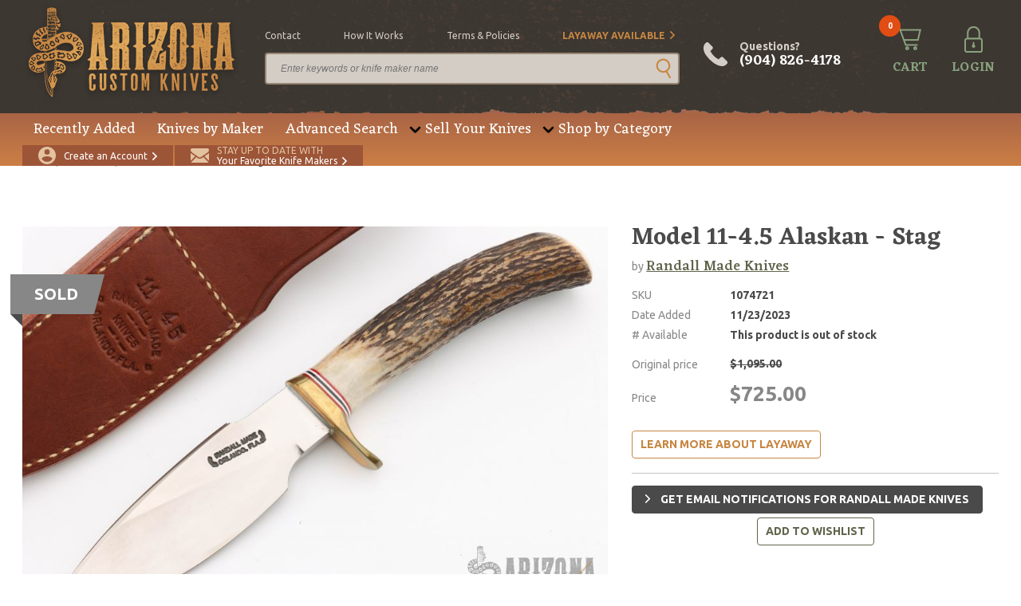

--- FILE ---
content_type: text/html; charset=UTF-8
request_url: https://www.arizonacustomknives.com/products/1074721/
body_size: 9711
content:
<!DOCTYPE html>
<html lang="en">
    <head>
        <link rel="icon" type="image/x-icon" href="/favicon.ico">
<meta charset="utf-8">
<meta name="viewport" content="width=device-width, initial-scale=1, maximum-scale=1, user-scalable=0">
<title>Model 11-4.5 Alaskan - Stag - Arizona Custom Knives</title>
<meta name="robots" content="index, follow">
<meta name="csrf-token" content="FwCyBLTtyLuuJSyXHdSMZoMCYzh1C2cJFVvmqC7u">
<meta name="description" content="The Model 11 is the original drop-point blade. Designed by Tommy Thompson, noted Alaskan guide, in 1952 for big-game skinning, with point dropped below top of blade to prevent cutting too deeply through skins when used point first. This knife has a satin...">
<meta name="keywords" content="">
<script>
window.productsLeft = 0;
window.productPrice = 725;
</script>            <meta property="og:type" content="website">
    <meta property="og:url" content="https://www.arizonacustomknives.com/products/1074721/">
    <meta property="og:title" content="Model 11-4.5 Alaskan - Stag">
    <meta property="og:description" content="The Model 11 is the original drop-point blade. Designed by Tommy Thompson, noted Alaskan guide, in 1952 for big-game skinning, with point dropped below top of blade to prevent cutting too deeply through skins when used point first. This knife has a satin finished blade with notched thumbrest, .215&quot; blade stock and 1.349&quot; blade depth, hidden tang construction. The handle has a brass guard and stag grip and red/white/blue spacers. Comes with a brown leather sheath. Excellent condition.">
    <meta property="og:image" content="https://cdn.arizonacustomknives.com/images/products/orig/1693509778-1687.jpeg">
        <link rel="preconnect" href="https://fonts.googleapis.com/" crossorigin>
<link rel="dns-prefetch" href="https://fonts.googleapis.com/">
            <link rel="preload" href="/css/all.css?id=231e086df46b724b606a89593957b1ae" as="style" />
            <link rel="preload" href="/js/all.js?id=f6740fc52e540e9f0bdd5201a121818d" as="script">
            <link rel="stylesheet" href="/css/all.css?id=231e086df46b724b606a89593957b1ae">
        <script type="application/ld+json">{"@context":"https:\/\/schema.org","@type":"WebSite","name":"Arizona Custom Knives","sameAs":"https:\/\/www.arizonacustomknives.com","description":"Home of the largest selection of custom knives in the world. Largest knife consignment program available on the internet. Buy and sell 24\/7.","alternateName":"AZCK","inLanguage":"en-US","keywords":"Custom Handmade Knives","creator":{"@type":"Organization","name":"Arizona Custom Knives","logo":"https:\/\/cdn.arizonacustomknives.com\/images\/logo\/logo.png","url":"https:\/\/www.arizonacustomknives.com","address":{"@type":"PostalAddress","streetAddress":"400 Sterling Plaza Dr. #403","addressLocality":"Ponte Vedra Beach","postalCode":"32081","addressRegion":"Florida","addressCountry":"USA"},"email":"sharptalk@arizonacustomknives.com","faxNumber":"(904) 460-0010","telephone":"(904) 826-4178"}}</script>

    <script type="application/ld+json">{"@context":"https:\/\/schema.org","@type":"ItemPage","primaryImageOfPage":"https:\/\/cdn.arizonacustomknives.com\/images\/products\/medium\/1693509778-1687.jpeg","name":"Model 11-4.5 Alaskan - Stag","url":"https:\/\/www.arizonacustomknives.com\/products\/1074721\/","potentialAction":[{"@type":"Action","name":"See Knives From This Maker","target":"https:\/\/www.arizonacustomknives.com\/knives-by-maker\/randall-made-knives\/"},{"@type":"Action","name":"View Website","target":"http:\/\/www.randallknives.com"}],"mainEntity":{"@type":"Product","name":"Model 11-4.5 Alaskan - Stag","description":"<p>The Model 11 is the original drop-point blade. Designed by Tommy Thompson, noted Alaskan guide, in 1952 for big-game skinning, with point dropped below top of blade to prevent cutting too deeply through skins when used point first. This knife has a satin finished blade with notched thumbrest, .215\" blade stock and 1.349\" blade depth, hidden tang construction. The handle has a brass guard and stag grip and red\/white\/blue spacers. Comes with a brown leather sheath. Excellent condition.<\/p>","category":"Shop by Category \/ Custom Knives \/ Fixed Blade \/ Hunting Knife","weight":7.1,"image":"https:\/\/cdn.arizonacustomknives.com\/images\/products\/medium\/1693509778-1687.jpeg","isRelatedTo":[],"mpn":1074721,"manufacturer":"Randall Made Knives","brand":"Randall Made Knives","url":"https:\/\/www.arizonacustomknives.com\/products\/1074721\/","sku":1074721,"offers":{"@type":"Offer","priceCurrency":"USD","sku":1074721,"price":725,"priceValidUntil":"2027-01-17T23:51:52-05:00","availability":"https:\/\/schema.org\/SoldOut","url":"https:\/\/www.arizonacustomknives.com\/products\/1074721\/","offeredBy":{"@type":"Organization","name":"Randall Made Knives"}}},"@id":"#main"}</script>

    <script type="application/ld+json">{"@context":"https:\/\/schema.org","@type":"CheckoutPage","name":"Checkout","url":"https:\/\/www.arizonacustomknives.com\/checkout\/","mainContentOfPage":{"@type":"WebPageElement","cssSelector":".module-checkout","potentialAction":[{"@type":"Action","name":"sign-in","target":"#sign-pop"},{"@type":"Action","name":"back-cart","target":"https:\/\/www.arizonacustomknives.com\/checkout\/cart\/"}]}}</script>


                        <script type="application/ld+json">{"@context":"http:\/\/schema.org","@type":"BreadcrumbList","@id":"#main","itemListElement":[{"@type":"ListItem","position":1,"item":{"@id":"https:\/\/www.arizonacustomknives.com\/","name":"Home","image":null}},{"@type":"ListItem","position":2,"item":{"@id":"https:\/\/www.arizonacustomknives.com\/advanced-search\/","name":"Products","image":null}},{"@type":"ListItem","position":3,"item":{"@id":"https:\/\/www.arizonacustomknives.com\/products\/1074721\/","name":"Model 11-4.5 Alaskan - Stag","image":null}}]}</script>

                        <link rel="canonical" href="https://www.arizonacustomknives.com/products/1074721/"/>
                    <meta name="google-site-verification" content="ORZs0hqscJsNt6p9ajAE6rMUXmEeHZ2LGhk8ilmeiMM" />
            <!-- Google Tag Manager -->
            <script>(function(w,d,s,l,i){w[l]=w[l]||[];w[l].push({'gtm.start':
            new Date().getTime(),event:'gtm.js'});var f=d.getElementsByTagName(s)[0],
            j=d.createElement(s),dl=l!='dataLayer'?'&l='+l:'';j.async=true;j.src=
            'https://www.googletagmanager.com/gtm.js?id='+i+dl;f.parentNode.insertBefore(j,f);
            })(window,document,'script','dataLayer','GTM-WLW4LD6');</script>
            <!-- End Google Tag Manager -->
            </head>

    
    <body  data-page="product">
                    <!-- Google Tag Manager (noscript) -->
            <noscript><iframe src="https://www.googletagmanager.com/ns.html?id=GTM-WLW4LD6"
            height="0" width="0" style="display:none;visibility:hidden"></iframe></noscript>
            <!-- End Google Tag Manager (noscript) -->
                            <div id="sign-pop" class="module-pop-up">
        <div class="row flex no-gutters">
            <div class="container flex-h-center">
                <div class="col-24 lock">
                    <div class="module-pop-sign align-center">
                        <div class="content">
                            <div class="title">
                                <a href="javascript:;" class="close"></a>
                                <p>Sign In</p>
                            </div>
                            <div class="holder">
                                <form class="form" id="login_form">
                                    <div class="field-block-1">
                                        <div class="block-2">
                                            <label>Email Address <i>*</i></label>
                                            <input type="text" class="text" required name="email" />
                                        </div>
                                        <div class="block-2">
                                            <label>Password <i>*</i></label>
                                            <input type="password" class="text" required name="password" />
                                        </div>
                                        <div class="block-1 ">
                                            <div id="recaptcha-login" class="g-recaptcha"></div>

                                                                                    </div>
                                        <input type="hidden" name="checkout" value="true">
                                        <input id="requestingPage" type="hidden" name="requestingPage">
                                        <input id="maker_id" type="hidden" name="maker_id">
                                        <div class="block-1">
                                            <input type="submit" class="btn-2 c-1 submit" value="SIGN IN" />
                                        </div>
                                        <div class="block-1 text-center">
                                            <a href="https://www.arizonacustomknives.com/customer/account/forgot-password/" class="forgot">Forgot your password?</a>
                                        </div>
                                    </div>
                                </form>
                            </div>
                        </div>
                    </div>
                </div>
            </div>
        </div>
    </div>


<div id="ship-pop" class="module-pop-up">
    <div class="row flex no-gutters">
        <div class="container flex-h-center">
            <div class="col-24 lock">
                <div class="module-pop-ship align-center">
                    <div class="content">
                        <div class="title">
                            <a href="javascript:;" class="close"></a>
                            <p>Shipping Policy</p>
                        </div>
                        <div class="holder">
                            <p>Any customers with separate shipping and billing addresses are subject to follow up contact. If no contact can be made, your order will be cancelled. Please understand that this policy is to protect our customers from fraud and theft.</p>
                            <p>Shipping costs are calculated automatically when you checkout. Orders to P.O. Boxes or military addresses require shipping via USPS.</p>
                            <p>Orders placed by 3:00pm EST will be shipped the same day. All orders shipped USPS (including Express) may take an additional business day to process and ship. We strongly recommend shipping UPS if you need guaranteed delivery by a certain date.</p>
                            <p>For our international customers, you must call or email after ordering to arrange for duties/customs and declarations before we will ship your order. USPS Express International shipments with declarations greater than $200, incur an additional $15.00 fee for postage/insurance.</p>
                        </div>
                    </div>
                </div>
            </div>
        </div>
    </div>
</div>

<div id="disclaimer-pop" class="module-pop-up">
    <div class="row flex no-gutters">
        <div class="container flex-h-center">
            <div class="col-24 lock">
                <div class="module-pop-disclaimer align-center">
                    <div class="content">
                        <div class="title">
                            <a href="javascript:;" class="close"></a>
                            <p>Disclaimer</p>
                        </div>
                        <div class="holder">
                            <p>By placing an order the buyer represents that he or she is of legal age and that the products ordered will be used in a lawful manner. We assume no responsibility for any harm or injury resulting from the sale, trade, use or handling of any product purchased from us. It is the responsibility of the buyer, not the seller, to ascertain and obey all applicable local, state, federal and international laws in regard to the possession, and or use, of any item purchased. We are unable to provide refunds in the event that the package that you have ordered was seized by customs or other agencies. Consult your local and state laws before ordering if you are in doubt.</p>
                        </div>
                    </div>
                </div>
            </div>
        </div>
    </div>
</div>

    <div id="cart-pop" class="module-pop-up">
        <div class="row flex no-gutters">
            <div class="container flex-h-center">
                <div class="col-24 lock">
                    <div class="module-pop-cart align-center">
                        <div class="content">
                            <div class="title">
                                <a href="javascript:;" class="close"></a>
                                <p>Added to Cart</p>
                            </div>
                            <div class="item">
                                <div class="thumb">
                                    <img class="lazy" data-src="">
                                </div>
                                <div class="info">
                                    <h4 class="name"></h4>
                                    <p class="price"></p>
                                    <p class="quantity"></p>
                                    <a href="https://www.arizonacustomknives.com/checkout/" class="btn-2 c-1 check">proceed to checkout</a>
                                </div>
                            </div>
                            <div class="actions">
                                <a href="https://www.arizonacustomknives.com/checkout/cart/" class="btn-1 c-1">View Cart</a>
                                <a href="javascript:;" class="btn-2 c-3 close">Continue Shopping</a>
                            </div>
                        </div>
                    </div>
                </div>
            </div>
        </div>
    </div>
            <div id="lay-pop" class="module-pop-up">
            <div class="row flex no-gutters">
                <div class="container flex-h-center">
                    <div class="col-24 lock">
                        <div class="module-pop-layaway align-center">
                            <div class="content">
                                <div class="title">
                                    <a href="#" class="close"></a>
                                    <p>Layaway Information</p>
                                </div>
                                <div class="holder">
                                    <h5>Layaway Policies</h5>
                                    <p>We offer a layaway plan on select products so you may pay for your order over a period of 60 days.   Products that are eligible for layaway will show "Layaway Available: Yes" on the product page.</p>
                                    <h6>Here's how it works:</h6>
                                    <p>The total amount of the order excluding shipping, tax, or fees is divided into three (3) equal payments.  The first payment is due with the order, the second payment is due 30 days later, and the final payment is due 60 days after the order.</p>
                                    <p>There is a $15 non-refundable fee for layaway orders. This fee is added to the first payment along with the shipping and any tax. The first payment is made when the order is placed.</p>
                                    <p>Example:  Your order total is $300 plus $12.75 shipping and handling.  If you select the layaway option, your payments would be:</p>
                                    <ul>
                                        <li>$127.75  (1/3 of purchase = $100 + $15 layaway fee + $12.75 shipping)</li>
                                        <li>$100.00  (1/3 of purchase = $100)</li>
                                        <li>$100.00  (1/3 of purchase = $100)</li>
                                    </ul>
                                    <p>If your initial payment is made by credit card, we will automatically process the 2nd and 3rd payments at the appropriate time using the same credit card information.  You will be reminded via email that a payment will be charged. If you need to change this for any reason, please contact us.</p>
                                    <p>For payments made other than credit card, payment must be received within seven (7) days of the due date or the order is subject to cancellation.  You will receive a reminder via email that a payment is due.</p>
                                    <p>If you wish to complete payment early and have your order shipped, you may contact us at any time during the 60 day period.  There is no penalty for prepayment.</p>
                                    <p>Additional products may be added to a layaway order without penalty.  A new payment schedule will be calculated based on when additional products are added.</p>
                                    <p>If you wish to complete payment early and have your order shipped, you may contact us at any time during the 60 day period. There is no penalty for early payment. </p>
                                    <p>Cancellations of layaway orders are subject to a restocking/processing fee of 10% of the order total (not including tax and shipping costs). This restocking fee is in addition to the $15 non-refundable layaway fee.</p>
                                </div>
                            </div>
                        </div>
                    </div>
                </div>
            </div>
        </div>
            <div class="wrapper">
            <script type="application/ld+json">{"@context":"https:\/\/schema.org","@type":"WPHeader","cssSelector":"#header","potentialAction":[{"@type":"Action","name":"Cart","target":"https:\/\/www.arizonacustomknives.com\/checkout\/cart\/"},{"@type":"Action","name":"Login","target":"https:\/\/www.arizonacustomknives.com\/customer\/account\/login\/"},{"@type":"Action","name":"Create Customer","target":"https:\/\/www.arizonacustomknives.com\/customer\/account\/create\/"},{"@type":"Action","name":"Maker Notification","target":"https:\/\/www.arizonacustomknives.com\/maker-notifications\/"},{"@type":"SearchAction","target":"https:\/\/www.arizonacustomknives.com\/advanced-search\/?keyword={search_term_string}","query":"required name=search_term_string"},{"@type":"Action","name":"contact","target":"https:\/\/www.arizonacustomknives.com\/contact\/"},{"@type":"Action","name":"how it works","target":"https:\/\/www.arizonacustomknives.com\/sell-your-knives\/"},{"@type":"Action","name":"terms & policies","target":"https:\/\/www.arizonacustomknives.com\/terms-policies\/"},{"@type":"Action","name":"Layaway Available","target":"https:\/\/www.arizonacustomknives.com\/layaway-information\/"}],"@graph":[[{"@context":"https:\/\/schema.org","@type":"SiteNavigationElement","name":"Recently Added","url":"https:\/\/www.arizonacustomknives.com\/recently-added\/","@id":"#header"},{"@context":"https:\/\/schema.org","@type":"SiteNavigationElement","name":"Knives by Maker","url":"https:\/\/www.arizonacustomknives.com\/knives-by-maker\/","@id":"#header"},{"@context":"https:\/\/schema.org","@type":"SiteNavigationElement","name":"Advanced Search","url":"https:\/\/www.arizonacustomknives.com\/advanced-search\/","@id":"#header"},{"@context":"https:\/\/schema.org","@type":"SiteNavigationElement","name":"Consignment Program","url":"https:\/\/www.arizonacustomknives.com\/sell-your-knives\/","@id":"#header"},{"@context":"https:\/\/schema.org","@type":"SiteNavigationElement","name":"Packing Your Knives","url":"https:\/\/www.arizonacustomknives.com\/packing-your-knives\/","@id":"#header"},{"@context":"https:\/\/schema.org","@type":"SiteNavigationElement","name":"Folding Knives","url":"https:\/\/www.arizonacustomknives.com\/shop-by-category\/manufactured-knives\/folding-knife\/","@id":"#header"},{"@context":"https:\/\/schema.org","@type":"SiteNavigationElement","name":"Fixed Blade Knives","url":"https:\/\/www.arizonacustomknives.com\/shop-by-category\/manufactured-knives\/fixed-blade\/","@id":"#header"},{"@context":"https:\/\/schema.org","@type":"SiteNavigationElement","name":"Automatic Knives","url":"https:\/\/www.arizonacustomknives.com\/shop-by-category\/manufactured-knives\/automatic\/","@id":"#header"},{"@context":"https:\/\/schema.org","@type":"SiteNavigationElement","name":"Manufactured Knives","url":"https:\/\/www.arizonacustomknives.com\/shop-by-category\/manufactured-knives\/","@id":"#header"},{"@context":"https:\/\/schema.org","@type":"SiteNavigationElement","name":"Kitchen Knives","url":"https:\/\/www.arizonacustomknives.com\/shop-by-category\/manufactured-knives\/fixed-blade\/kitchen-knife\/","@id":"#header"},{"@context":"https:\/\/schema.org","@type":"SiteNavigationElement","name":"American Bladesmith Society Knives","url":"https:\/\/www.arizonacustomknives.com\/shop-by-category\/american-bladesmith-society-knives\/","@id":"#header"}]],"@id":"#header"}</script>


<header id="header">
    <div class="top-bar">
                <div class="container">
            <div class="logo">
                <a href="/">
                    <img class="small-screen lazy" data-src="https://cdn.arizonacustomknives.com/images/logo/logo.png" alt="" />
                </a>
            </div>
            <div class="searchbar">
                <ul class="top-opt">
            <li><a href="/contact" >contact</a></li>
            <li><a href="/sell-your-knives" >how it works</a></li>
            <li><a href="/terms-policies" >terms &amp; policies</a></li>
            <li><a href="/layaway-information" class="alt arrow">Layaway Available</a></li>
    </ul>
                <form class="search-large" action="https://www.arizonacustomknives.com/advanced-search/" method="get">
                    <div class="block-1">
                        <input type="text" class="text" name="keyword" placeholder="Enter keywords or knife maker name" value="" />
                        <button class="go" type="submit"></button>
                    </div>
                </form>
            </div>
            <div class="tools">
                <a href="#" class="search-small"><span>SEARCH</span></a>
                <a href="tel:+19048264178" class="phone-large">Questions? <em>(904) 826-4178</em></a>
                <a href="tel:+19048264178" class="phone"><span>CALL</span></a>
                <a href="https://www.arizonacustomknives.com/checkout/cart/" class="cart"><em class="count">0</em><span>CART</span></a>

                                    <a href="https://www.arizonacustomknives.com/customer/account/login/" class="login"><span>LOGIN</span></a>
                
                            </div>
        </div>
    </div>
    <div class="bottom-bar">
        <div class="container">
            <div class="nav">
                <ul>
                        <li><a href="/recently-added">Recently Added</a></li>
                                <li><a href="/knives-by-maker">Knives by Maker</a></li>
                                <li><a href="/advanced-search">Advanced Search</a></li>
                                <li class="drop">
                <a href="">Sell Your Knives</a>
                <div class="dropdown">
                                            <a href="/sell-your-knives">Consignment Program</a>
                                            <a href="/packing-your-knives">Packing Your Knives</a>
                                    </div>
            </li>
                                <li class="drop">
                <a href="/shop-by-category">Shop by Category</a>
                <div class="dropdown">
                                            <a href="/shop-by-category/manufactured-knives/folding-knife">Folding Knives</a>
                                            <a href="/shop-by-category/manufactured-knives/fixed-blade">Fixed Blade Knives</a>
                                            <a href="/shop-by-category/manufactured-knives/automatic">Automatic Knives</a>
                                            <a href="/shop-by-category/manufactured-knives">Manufactured Knives</a>
                                            <a href="/shop-by-category/manufactured-knives/fixed-blade/kitchen-knife">Kitchen Knives</a>
                                            <a href="/shop-by-category/american-bladesmith-society-knives">American Bladesmith Society Knives</a>
                                    </div>
            </li>
            </ul>
            </div>
            <div class="actions">
                                    <a href="https://www.arizonacustomknives.com/customer/account/create/" class="create"><span>Create an Account</span></a>
                                <a href="/maker-notifications" class="signup"><span><em>Stay up to date with</em>Your Favorite Knife Makers</span></a>
                <!--<div class="cards">
                    <img class="lazy" data-src="https://cdn.arizonacustomknives.com/images/icons/img-cards.png" />
                </div>-->
            </div>
        </div>
    </div>
</header>

<header id="header-mobile">
    <!-- <div class="header-banner" style="background: #d0934c; padding:1rem; display:flex; align-items:center; justify-content:center; text-align:center; width:100%;">
        <p style="color:#e6e1db; font-size: 1.5rem; margin:0; font-weight:bold;">We will be closed through the end of the week due to Hurricane Ian.  Orders can be placed online 24/7.  All orders placed through the end of this week will ship Monday.</p>
    </div> -->
    <div class="mobile-cta">
        <a href="/maker-notifications" class="signup"><span><em>Stay up to date with</em>Your Favorite Knife Makers</span></a>
    </div>
    <div class="top-bar">
        <div class="container">
            <div class="logo">
                <a href="/">
                    <img class="small-screen lazy" data-src="https://cdn.arizonacustomknives.com/images/logo/logo.png" alt="Arizona Custom Knives" />
                </a>
            </div>
            <div class="tools">
                <a href="#" class="search"></a>
                <a href="tel:+19048264178" class="phone"></a>
                <a href="https://www.arizonacustomknives.com/checkout/cart/" class="cart"><em class="count">0</em><span>CART</span></a>
                <a href="https://www.arizonacustomknives.com/customer/account/login/" class="mobile-login"></a>
                <div class="hamburger hamburger--slider">
                    <span class="hamburger-box">
                        <span class="hamburger-inner"></span>
                    </span>
                </div>
            </div>
            <form class="search-mobile" action="https://www.arizonacustomknives.com/advanced-search/" method="get">
                <div class="block-1">
                    <input type="text" class="text" name="keyword" placeholder="Enter keywords or knife maker name" />
                    <button class="go"></button>
                </div>
            </form>
        </div>
    </div>
</header>

<div class="mobile-menu">
    <div class="mob-nav">
        <a href="/recently-added">Recently Added</a>
                <a href="/knives-by-maker">Knives by Maker</a>
                <a href="/advanced-search">Advanced Search</a>
                <a href="">Sell Your Knives</a>
        <div class="sub">
                            <a href="/sell-your-knives">Consignment Program</a>
                            <a href="/packing-your-knives">Packing Your Knives</a>
                    </div>
                <a href="/shop-by-category">Shop by Category</a>
        <div class="sub">
                            <a href="/shop-by-category/manufactured-knives/folding-knife">Folding Knives</a>
                            <a href="/shop-by-category/manufactured-knives/fixed-blade">Fixed Blade Knives</a>
                            <a href="/shop-by-category/manufactured-knives/automatic">Automatic Knives</a>
                            <a href="/shop-by-category/manufactured-knives">Manufactured Knives</a>
                            <a href="/shop-by-category/manufactured-knives/fixed-blade/kitchen-knife">Kitchen Knives</a>
                            <a href="/shop-by-category/american-bladesmith-society-knives">American Bladesmith Society Knives</a>
                    </div>
    
            </div>
    <div class="options">
        <ul class="top-opt">
            <li><a href="/contact" >contact</a></li>
            <li><a href="/sell-your-knives" >how it works</a></li>
            <li><a href="/terms-policies" >terms &amp; policies</a></li>
            <li><a href="/layaway-information" class="alt arrow">Layaway Available</a></li>
    </ul>
    </div>
            <div class="actions">
            <a href="https://www.arizonacustomknives.com/customer/account/create/" class="account"><span>CREATE AN ACCOUNT</span></a>
            <a href="https://www.arizonacustomknives.com/customer/account/login/" class="login"><span>LOGIN</span></a>
        </div>
    </div>
            <main id="main" >
                    <div class="row flex no-gutters">
        <div class="container">
            <div class="col-24">
                <div class="module-breadcrumbs">
                    <div class="content">
                        <p>
                                                                                                <a href="https://www.arizonacustomknives.com/">Home</a>
                                                                                                                                <a href="https://www.arizonacustomknives.com/advanced-search/">Products</a>
                                                                                                                                Model 11-4.5 Alaskan - Stag
                                                                                    </p>
                    </div>
                </div>
            </div>
        </div>
    </div>

            
    <div class="row flex no-gutters">
        <div class="container">
            <div class="col-24">
                <div class="module-product-details">
                    <div class="display-message hide">
                        <span class="ico"><svg xmlns="http://www.w3.org/2000/svg" width="15.825" height="13.059" viewBox="0 0 15.825 13.059"><g transform="translate(0 -47.966)"><g transform="translate(0 47.966)"><path fill="#89A17E" d="M12.955,47.966l-7.32,7.32L2.87,52.52,0,55.39l2.766,2.766,2.87,2.87,2.87-2.87,7.32-7.32Z" transform="translate(0 -47.966)"/></g></g></svg></span>
                        <span class="ico"><svg xmlns="http://www.w3.org/2000/svg" width="6.467" height="11.008" viewBox="0 0 6.467 11.008"><defs><style>.a{fill:#e24d13;}</style></defs><g transform="translate(-101.478)"><g transform="translate(101.478)"><path class="a" d="M107.769,5.074l-4.9-4.9a.6.6,0,0,0-.852,0l-.361.361a.6.6,0,0,0,0,.852L105.772,5.5,101.654,9.62a.6.6,0,0,0,0,.852l.361.361a.6.6,0,0,0,.852,0l4.9-4.9a.608.608,0,0,0,0-.855Z" transform="translate(-101.478)"/></g></g></svg></span>
                        <span class="message"></span>
                    </div>
                    <div class="content">
                        <div class="product-intro sold-out">
                                                        <div class="gallery">
                                                                                                            <div class="banner">Sold</div>
                                                                        <div class="main-img">
                                                                                    <div>
                                                <a href="https://cdn.arizonacustomknives.com/images/products/big/1693509778-1687.jpeg" data-fancybox="gallery" class="fancybox"></a>
                                                <img class="lazy" data-src="https://cdn.arizonacustomknives.com/images/products/big/1693509778-1687.jpeg" alt="" />
                                            </div>
                                                                                    <div>
                                                <a href="https://cdn.arizonacustomknives.com/images/products/big/1693509778-5914.jpeg" data-fancybox="gallery" class="fancybox"></a>
                                                <img class="lazy" data-src="https://cdn.arizonacustomknives.com/images/products/big/1693509778-5914.jpeg" alt="" />
                                            </div>
                                                                                    <div>
                                                <a href="https://cdn.arizonacustomknives.com/images/products/big/1693509778-4437.jpeg" data-fancybox="gallery" class="fancybox"></a>
                                                <img class="lazy" data-src="https://cdn.arizonacustomknives.com/images/products/big/1693509778-4437.jpeg" alt="" />
                                            </div>
                                                                            </div>
                                    <div class="thumb-gallery">
                                                                                    <div><img class="lazy" data-src="https://cdn.arizonacustomknives.com/images/products/small/1693509778-1687.jpeg" alt="" /></div>
                                                                                    <div><img class="lazy" data-src="https://cdn.arizonacustomknives.com/images/products/small/1693509778-5914.jpeg" alt="" /></div>
                                                                                    <div><img class="lazy" data-src="https://cdn.arizonacustomknives.com/images/products/small/1693509778-4437.jpeg" alt="" /></div>
                                                                            </div>
                                                            </div>
                            <div class="info-block">
                                                                    <h1 class="title">Model 11-4.5 Alaskan - Stag</h1>
                                                                                                    <p class="author">by <a href="https://www.arizonacustomknives.com/knives-by-maker/randall-made-knives/">Randall Made Knives</a> </p>
                                                                <p class="meta">
                                    <span>SKU</span>
                                    <strong>1074721</strong>
                                </p>
                                                                                                            <p class="meta">
                                            <span>Date Added</span>
                                            <strong>11/23/2023</strong>
                                        </p>
                                                                        <p class="meta">
                                        <span># Available</span>
                                        <strong>This product is out of stock</strong>
                                    </p>
                                                                            <p class="old-price">
                                            <span>Original price</span> <em>$1,095.00</em>
                                        </p>
                                                                                                    <p class="price">
                                    <span>Price</span> <em>$725.00</em>
                                </p>
                                <form class="form">
                                    <div class="field-block-1">
                                                                                                                                                                        <div class="block-1 align-left">
                                                <a href="javascript:;" class="btn-1 c-3 more">Learn More about Layaway</a>
                                            </div>
                                                                            </div>
                                </form>

                                <div class="actions" style="flex-direction: column">
                                                                                                                  <a href="javascript:;" class="btn-3 c-4 maker-subscribe-btn  maker-subscribe-btn-form-login " style="margin-bottom: 5px" data-maker-id="2404">
                                            Get email notifications for Randall Made Knives
                                        </a>
                                                                                                              <a href="javascript:;" class="btn-1 c-1 wishlist-add-btn" data-product-id="1074721">add to wishlist</a>
                                </div>
                            </div>
                        </div>
                    </div>
                </div>
            </div>
        </div>
    </div>
            <div class="row flex no-gutters">
            <div class="container">
                <div class="col-24">
                    <div class="module-product-overview">
                        <div class="content">
                            <div class="overview">
                                <div class="text">
                                    <h2 class="title">Overview</h2>
                                    <p>The Model 11 is the original drop-point blade. Designed by Tommy Thompson, noted Alaskan guide, in 1952 for big-game skinning, with point dropped below top of blade to prevent cutting too deeply through skins when used point first. This knife has a satin finished blade with notched thumbrest, .215" blade stock and 1.349" blade depth, hidden tang construction. The handle has a brass guard and stag grip and red/white/blue spacers. Comes with a brown leather sheath. Excellent condition.</p>
                                </div>
                            </div>
                        </div>
                    </div>
                </div>
            </div>
        </div>
                <div class="row flex no-gutters">
            <div class="container">
                <div class="col-24">
                    <div class="module-product-add-info">
                        <div class="content">
                            <div class="add-info">
                                <div class="left">
                                    <div class="box">
                                        <h2 class="sub-title">Product Details</h2>
                                                                                    <p><span>Blade Length </span>4.5</p>
                                                                                                                            <p><span>Overall Length </span>9.25</p>
                                                                                                                                                                    <p><span>Weight (oz) </span>7.1</p>
                                                                                                                            <p><span>Source </span>Previously owned</p>
                                                                            </div>
                                                                            <div class="box">
                                            <h2 class="sub-title">Additional Specs</h2>
                                                                                            <p><span>Knife Type </span>Has Sheath, Hidden Tang</p>
                                                                                                                                        <p><span>Blade Material </span>Carbon Steel</p>
                                                                                                                                        <p><span>Blade Details </span>Drop Point</p>
                                                                                                                                        <p><span>Handle Material </span>Metallic, Horn &amp; Antler</p>
                                                                                                                                </div>
                                                                    </div>
                                <div class="right">
                                                                            <h2 class="sub-title">About the Maker</h2>
                                                                                <div class="maker-info">
                                                                                            <div class="logo-box">
                                                    <img class="lazy" data-src="https://cdn.arizonacustomknives.com/images/makers/randall.png" alt="Randall Made Knives" />
                                                </div>
                                                                                        <div class="text">
                                                                                                <h5 class="name">Randall Made Knives</h5>
                                                                                                                                                    <p>Few modern knifemakers got started without first being inspired by something they read or heard about Bo Randall.
He pioneered handmade knives at a time when no one else was even considering it. Instead of trying to keep that market to himself, he promoted the business for everyone concerned, establishing a museum for visitors in his shop and offering encouragement to budding knifemakers.
The models offered by Randall have been developed over a period of 80 years from personal experience, extensive research and the study of hundreds of designs submitted by individuals around the world requesting custom-made knives. Each model has been thoroughly field-tested and has proven to be properly shaped and designed for its particular use.  Randall knives are 100% hand made and no two are exactly alike.  Demand is so great for all models that there is typically a wait of a few years to deliver a new knife ordered from Randall. Bo and his son Gary managed the business side by side for over twenty-five years. Gary continues the tradition of hand crafting knives that bear the Randall Made trademark along with his sons, Jason and Michael, of the next Randall generation. Inducted into the Blade Magazine Cutlery Hall of Fame in 1983.    W.D. "Bo" Randall passed away in 1989.</p>
                                                                                                <div class="opt">
                                                    <a href="https://www.arizonacustomknives.com/knives-by-maker/randall-made-knives/" class="btn-1 c-1 see-knives-maker">See Knives from This Maker</a>
                                                                                                            <a href="http://www.randallknives.com" target="_blank" class="btn-2 c-1 maker-website">View Website</a>
                                                                                                    </div>
                                            </div>
                                        </div>
                                                                                                            </div>
                            </div>
                        </div>
                    </div>
                </div>
            </div>
        </div>
                </main>
        </div>

                    <footer id="footer">
    <div class="container">
        <div class="content">
            <div class="left">
                <div class="item">
        <h4 class="title">Our Company</h4>
        <ul>
                            <li><a href="/about">About Us</a></li>
                            <li><a href="/contact">Contact Us</a></li>
                            <li><a href="/terms-policies">Terms &amp; Policies</a></li>
                            <li><a href="/knives-by-maker">Makers</a></li>
                            <li><a href="/sell-your-knives">Sell Your Knives</a></li>
                            <li><a href="/accessibility">Accessibility</a></li>
                    </ul>
    </div>
    <div class="item">
        <h4 class="title">Help Desk</h4>
        <ul>
                            <li><a href="/sell-your-knives">How It Works</a></li>
                            <li><a href="/faq">FAQ</a></li>
                            <li><a href="/layaway-information">Layaway Info</a></li>
                            <li><a href="/customer/account/login/">Login</a></li>
                            <li><a href="/customer/account/create/">Register</a></li>
                    </ul>
    </div>
    <div class="item">
        <h4 class="title">Shop by Category</h4>
        <ul>
                            <li><a href="/shop-by-category/custom-knives/folding-knife">Folding Knives</a></li>
                            <li><a href="/shop-by-category/custom-knives/fixed-blade">Fixed Blade Knives</a></li>
                            <li><a href="/shop-by-category/custom-knives/automatic">Automatic Knives</a></li>
                            <li><a href="/shop-by-category/manufactured-knives">Manufactured Knives</a></li>
                            <li><a href="/shop-by-category/custom-knives/fixed-blade/kitchen-knife">Kitchen Knives</a></li>
                    </ul>
    </div>

            </div>
            <div class="right">
                <div class="social">
                    <ul>
                        <li>connect with us</li>
                        <li><a href="https://www.facebook.com/pages/Arizona-Custom-Knives/136103676452246" class="facebook"></a></li>
                        <li><a href="https://www.instagram.com/arizonacustomknives/" class="instagram"></a></li>
                    </ul>
                    <div class="icons">
                        <a href="https://verify.authorize.net/anetseal/?pid=9b5e17bf-e4f6-45b0-8993-cd4db7d8f882&rurl=https://www.arizonacustomknives.com/">
                            <img class="lazy" data-src="https://cdn.arizonacustomknives.com/images/certification/secure90x72.png" alt="" />
                        </a>
                        <!--<img class="lazy" data-src="https://cdn.arizonacustomknives.com/images/icons/cards-stacked.png" alt="" />-->
                    </div>
                </div>
                <div class="add-info">
                    <a href="/layaway-information/">
                        <span class="title star">Layaway Plan</span>
                        <span class="tag">Purchase Now. Pay Later.</span>
                        <span class="link">&gt; See Details</span>
                    </a>
                    <a href="/recently-added/">
                        <span class="title check">Recently Added</span>
                        <span class="tag">New knives everyday. 3:30pm ET</span>
                        <span class="link">&gt; Shop Now</span>
                    </a>
                </div>
            </div>

            <div class="copy">
                <p>Copyright &copy; 2026 Arizona Custom Knives. All rights reserved. <a href="https://www.npgroup.net/">Custom web development</a> by NP Group</p>
            </div>
        </div>
    </div>
</footer>


<script type="application/ld+json">{"@context":"https:\/\/schema.org","@type":"WPFooter","cssSelector":"#footer","copyrightYear":2026,"@graph":[[{"@context":"https:\/\/schema.org","@type":"SiteNavigationElement","name":"About Us","url":"https:\/\/www.arizonacustomknives.com\/about\/","@id":"#footer"},{"@context":"https:\/\/schema.org","@type":"SiteNavigationElement","name":"Contact Us","url":"https:\/\/www.arizonacustomknives.com\/contact\/","@id":"#footer"},{"@context":"https:\/\/schema.org","@type":"SiteNavigationElement","name":"Terms & Policies","url":"https:\/\/www.arizonacustomknives.com\/terms-policies\/","@id":"#footer"},{"@context":"https:\/\/schema.org","@type":"SiteNavigationElement","name":"Makers","url":"https:\/\/www.arizonacustomknives.com\/knives-by-maker\/","@id":"#footer"},{"@context":"https:\/\/schema.org","@type":"SiteNavigationElement","name":"Sell Your Knives","url":"https:\/\/www.arizonacustomknives.com\/sell-your-knives\/","@id":"#footer"},{"@context":"https:\/\/schema.org","@type":"SiteNavigationElement","name":"Accessibility","url":"https:\/\/www.arizonacustomknives.com\/accessibility\/","@id":"#footer"},{"@context":"https:\/\/schema.org","@type":"SiteNavigationElement","name":"How It Works","url":"https:\/\/www.arizonacustomknives.com\/sell-your-knives\/","@id":"#footer"},{"@context":"https:\/\/schema.org","@type":"SiteNavigationElement","name":"FAQ","url":"https:\/\/www.arizonacustomknives.com\/faq\/","@id":"#footer"},{"@context":"https:\/\/schema.org","@type":"SiteNavigationElement","name":"Layaway Info","url":"https:\/\/www.arizonacustomknives.com\/layaway-information\/","@id":"#footer"},{"@context":"https:\/\/schema.org","@type":"SiteNavigationElement","name":"Login","url":"https:\/\/www.arizonacustomknives.com\/customer\/account\/login\/","@id":"#footer"},{"@context":"https:\/\/schema.org","@type":"SiteNavigationElement","name":"Register","url":"https:\/\/www.arizonacustomknives.com\/customer\/account\/create\/","@id":"#footer"},{"@context":"https:\/\/schema.org","@type":"SiteNavigationElement","name":"Folding Knives","url":"https:\/\/www.arizonacustomknives.com\/shop-by-category\/custom-knives\/folding-knife\/","@id":"#footer"},{"@context":"https:\/\/schema.org","@type":"SiteNavigationElement","name":"Fixed Blade Knives","url":"https:\/\/www.arizonacustomknives.com\/shop-by-category\/custom-knives\/fixed-blade\/","@id":"#footer"},{"@context":"https:\/\/schema.org","@type":"SiteNavigationElement","name":"Automatic Knives","url":"https:\/\/www.arizonacustomknives.com\/shop-by-category\/custom-knives\/automatic\/","@id":"#footer"},{"@context":"https:\/\/schema.org","@type":"SiteNavigationElement","name":"Manufactured Knives","url":"https:\/\/www.arizonacustomknives.com\/shop-by-category\/manufactured-knives\/","@id":"#footer"},{"@context":"https:\/\/schema.org","@type":"SiteNavigationElement","name":"Kitchen Knives","url":"https:\/\/www.arizonacustomknives.com\/shop-by-category\/custom-knives\/fixed-blade\/kitchen-knife\/","@id":"#footer"}]],"potentialAction":[{"@type":"Action","name":"Recently Added","target":"https:\/\/www.arizonacustomknives.com\/recently-added\/"},{"@type":"Action","name":"Layaway Available","target":"https:\/\/www.arizonacustomknives.com\/layaway-information\/"}],"@id":"#footer"}</script>
                <script src="/js/all.js?id=f6740fc52e540e9f0bdd5201a121818d"></script>
    <script type="text/javascript">
    WebFontConfig = {
        google: {families: ['Eczar:400,500,600,700', 'Ubuntu:300,400,500,700&display=swap']}
    };
    (function () {
        var wf = document.createElement('script');
        wf.src = 'https://ajax.googleapis.com/ajax/libs/webfont/1/webfont.js';
        wf.type = 'text/javascript';
        wf.async = 'true';
        var s = document.getElementsByTagName('script')[0];
        s.parentNode.insertBefore(wf, s);
    })();
</script>                    <script defer src="https://static.cloudflareinsights.com/beacon.min.js/vcd15cbe7772f49c399c6a5babf22c1241717689176015" integrity="sha512-ZpsOmlRQV6y907TI0dKBHq9Md29nnaEIPlkf84rnaERnq6zvWvPUqr2ft8M1aS28oN72PdrCzSjY4U6VaAw1EQ==" data-cf-beacon='{"version":"2024.11.0","token":"7a458f09f8f14073a316978940c442b5","r":1,"server_timing":{"name":{"cfCacheStatus":true,"cfEdge":true,"cfExtPri":true,"cfL4":true,"cfOrigin":true,"cfSpeedBrain":true},"location_startswith":null}}' crossorigin="anonymous"></script>
</body>
</html>


--- FILE ---
content_type: image/svg+xml
request_url: https://www.arizonacustomknives.com/images/icons/icon-down-arrow.svg
body_size: -377
content:
<svg xmlns="http://www.w3.org/2000/svg" width="34.012" height="19.982" viewBox="0 0 34.012 19.982"><g transform="translate(34.012 -101.478) rotate(90)"><g transform="translate(101.478)"><path d="M120.917,15.679,105.781.543a1.865,1.865,0,0,0-2.631,0l-1.115,1.114a1.863,1.863,0,0,0,0,2.631L114.745,17,102.021,29.723a1.865,1.865,0,0,0,0,2.632l1.115,1.114a1.865,1.865,0,0,0,2.631,0l15.15-15.149a1.878,1.878,0,0,0,0-2.64Z" transform="translate(-101.478)"/></g></g></svg>